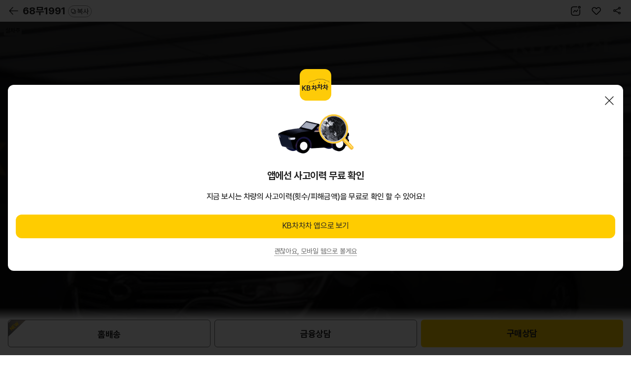

--- FILE ---
content_type: text/html; charset=UTF-8
request_url: https://m.kbchachacha.com/public/web/car/detail/appDown.empty?carSeq=25935323&utm_campaign=webtoapp&utm_source=car_detail&utm_medium=display
body_size: 2079
content:


















	
		<div class="layer-pop-btm layerType new-content-body layer-pop-btm--center">
	        <div class="popup-dim" data-btn-close></div>
			<div class="tit-pop">
	            <h1>
					<span class="blind">KB차차차 앱으로 보기</span>
					<i class="icon64 icon-kbc-app"></i>
				</h1>
				<div class="btn-popup-close"><a href="javascript:void(0);" data-btn-close>닫기</a></div>
			</div>
			<div class="dialog__body content-pop">
				<div class="scroll-wrap tac">
					<img src="/UIDev/resources/images/common/img-app-accident.png" alt="" width="168">
	
	                <h2 class="header-title-100 gap-l">
						앱에선 사고이력 무료 확인
					</h2>
	
					<p class="body-110 gap-m">
						지금 보시는 차량의 사고이력(횟수/피해금액)을 무료로 확인 할 수 있어요!
					</p>
					
	                <div class="btn-grid">
						
							
		                		<a href="https://FsDsGsZ3AECoi4M29ZWuCg.adtouch.adbrix.io/api/v1/click/ZBfiPrNf00KggzK44Y9BKQ?deeplink_custom_path=kbchachacha://post_kbcha?url=



%2Fpublic%2Fapp%2Fcar%2Fdetail.kbc%3FcarSeq%3D25935323%26refererPlatform%3D%26utm_source%3Dcar_detail%26utm_medium%3Ddisplay%26utm_campaign%3Dwebtoapp%26utm_content%3Dfree_carhistory"
									target="_blank" class="btn-base type-primary size-l" 
									data-btn-close
									data-ga4='{"triggerEvent":"click","eventName":"click_button","params":{"page_category":"매물 상세","referer_platform":"","button_name":"KB차차차 앱으로 보기"}}'>KB차차차 앱으로 보기</a>
							
							
						
	                </div>
	
	                <div class="gap-m">
	                    <button type="button" class="btn-txt sm" data-btn-close="session"><span>괜찮아요, 모바일 웹으로 볼게요</span></button>
	                </div>
				</div>
			</div>
		</div>
	
	


<script>
;(function(){
	setTimeout(()=>{
		console.log('###');
		
		kbcTracker && kbcTracker.setGA4TrackerElements();
	}, 0);
})();

</script>

--- FILE ---
content_type: image/svg+xml;charset=UTF-8
request_url: https://m.kbchachacha.com/images/sub/bg-link-new-dark.svg
body_size: 1440
content:
<?xml version="1.0" encoding="utf-8"?>
<!-- Generator: Adobe Illustrator 27.2.0, SVG Export Plug-In . SVG Version: 6.00 Build 0)  -->
<svg version="1.1" id="레이어_1" xmlns="http://www.w3.org/2000/svg" xmlns:xlink="http://www.w3.org/1999/xlink" x="0px"
	 y="0px" viewBox="0 0 37 35" style="enable-background:new 0 0 37 35;" xml:space="preserve">
<style type="text/css">
	.st0{fill-rule:evenodd;clip-rule:evenodd;fill:url(#SVGID_1_);}
	.st1{enable-background:new    ;}
	.st2{fill:#FFCC00;}
</style>
<g>
	
		<linearGradient id="SVGID_1_" gradientUnits="userSpaceOnUse" x1="-68.3704" y1="105.912" x2="-69.1438" y2="105.3092" gradientTransform="matrix(37 0 0 -35 2556 3708)">
		<stop  offset="0" style="stop-color:#A29486"/>
		<stop  offset="1" style="stop-color:#666666"/>
	</linearGradient>
	<path class="st0" d="M12,0h25L0,35V12C0,5.4,5.4,0,12,0z"/>
	<g class="st1">
		<path class="st2" d="M11,19.4c-1.7-0.8-3.7-1.5-5.4-1.8l3.3,3.7l-1,0.9L3.3,17l0.9-0.8C5.8,16.4,8,17,9.6,17.7l-3.2-3.5l1-0.9
			l4.7,5.2L11,19.4z"/>
		<path class="st2" d="M15.9,14.8c-0.5,0.6-1.3,1.4-1.9,1.9c-0.8,0.7-1.4,0.8-2.1,0.1l-3.8-4.2l3.1-2.8l0.6,0.7l-2.1,1.9l1.3,1.4
			l2-1.8l0.6,0.7l-2,1.8l1.1,1.2c0.2,0.3,0.5,0.2,0.8,0l1.7-1.6L15.9,14.8z"/>
		<path class="st2" d="M16.4,8.2l2.4,4.3l-1.1,1c-1.7-0.9-4.2-2.6-6-4l0.9-0.8c1.5,1.1,3,2.2,4.5,3.2l-2.5-4.6l1-0.9l4.3,3
			c-0.5-1.4-1.7-3.4-2.7-4.8l0.9-0.8c1.3,1.9,2.7,4.7,3.3,6.4l-1.1,1L16.4,8.2z"/>
	</g>
</g>
</svg>


--- FILE ---
content_type: text/javascript;charset=UTF-8
request_url: https://m.kbchachacha.com/js/views/video/carVideo-27e73acd0b9a17fabe0f6b11e0b414ec.js
body_size: 13662
content:
/**
 * @사용법
 * @STEP1 플레이어 실행이 필요한 jsp 상단에 아래 구문 삽입.
<script type="module">
  import * as MODULE_CAR_VIDEO from '<c:url value="/js/views/video/carVideo.js" />';
  window.MODULE_CAR_VIDEO = MODULE_CAR_VIDEO;
</script>

 * @STEP2 위 구문 삽입 후 실제 사용 (import 구문 이후는 jsp, js 내 모두 사용 가능)

 ## CASE1> async 함수 내에서 순차 실행 
function async foo() {
  try {
    const bar = await window.MODULE_CAR_VIDEO.videoUriApi({
      carSeq: 00000000
    }); 
    // 위 api 응답 받은 후 실행됨
    console.log('API 결과:', bar);
  } catch (error) {
    console.error('API 오류:', error);
  }
}

 ## CASE2> 일반 함수 내에서 promise 실행
function foo() {
  window.MODULE_CAR_VIDEO.videoUriApi({ carSeq: 0 })
  .then(function(bar) {
    console.log('API 결과:', bar);
  })
  .catch(function(error) {
    console.error('API 오류:', error);
  });
}
 */

async function checkDependency() {
  if (typeof UTIL_FORMAT === 'undefined') {
    const timestamp = Date.now();
    const mod = await import(`/js/views/purchase/util/format.js?v=${timestamp}`);
    window.UTIL_FORMAT = mod;
  }
  if (typeof UTIL_FETCH === 'undefined') {
    const timestamp = Date.now();
    const mod = await import(`/js/views/purchase/util/httpClient.js?v=${timestamp}`);
    window.UTIL_FETCH = mod;
  }
}

/**
 * @name 플레이광고_상세정보_조회
 * @param {carSeq} requestParam 
 * @param Object option 
 * @returns 
 */
export async function videoDetailApi(requestParam, option) {
  if (!requestParam || !requestParam.carSeq) {
    throw new Error(`차량 영상 정보를 조회하는데 실패했습니다. <br>Error: carSeq이 없습니다.`);
  }
  await checkDependency();
  const query = UTIL_FORMAT.formatSearchParam(requestParam);
  const response = await UTIL_FETCH.request(`/public/car/record-content/detail.json?${query}`);
  if (!response.success) {
    console.error('제품 기본정보 서버 요청 실패 : ', response.error);
    throw new Error(`차량 상세 정보를 조회하는데 실패했습니다. <br>Error: 서버 요청 실패`);
  }
  return response.data;
}

/**
 * @name 플레이광고_플레이어URL_조회
 * @param {carSeq} requestParam 
 * @param Object option 
 * @returns 
 */
export async function videoUriApi(requestParam, option) {
  if (!requestParam || !requestParam.carSeq) {
    throw new Error(`차량 영상 정보를 조회하는데 실패했습니다. <br>Error: carSeq이 없습니다.`);
  }
  await checkDependency();
  const query = UTIL_FORMAT.formatSearchParam(requestParam);
  const response = await UTIL_FETCH.request(`/public/car/record-content/player.json?${query}`);
  if (!response.success) {
    console.error('url 서버 요청 실패 : ', response.error);
    throw new Error(`차량 url 정보를 조회하는데 실패했습니다. <br>Error: 서버 요청 실패`);
  }
  return response.data;
}

/**
 * @name 플레이광고_플레이어+상세정보_조회
 * @param {carSeq} requestParam 
 * @param Object option 
 * @returns 
 * @memo 만약 url이 빈값으로 전송되면 
 */
export async function videoInfoApi(requestParam, option) {
  if (!requestParam || !requestParam.carSeq) {
    throw new Error(`차량 정보를 조회하는데 실패했습니다. <br>Error: carSeq이 없습니다.`);
  }
  await checkDependency();
  const query = UTIL_FORMAT.formatSearchParam(requestParam);
  const response = await UTIL_FETCH.request(`/public/car/record-content.json?${query}`);
  if (!response.success) {
    console.error('url 서버 요청 실패 : ', response.error);
    throw new Error(`차량 정보를 조회하는데 실패했습니다. <br>Error: 서버 요청 실패`);
  }
  return response.data;
}

/**
 *  
const bar = new window.MODULE_CAR_VIDEO.getPlayerIframe({
  carSeq: 11578857, // (필수) 
  id: 'customId', // (선택) 미존재 시 `player-${carSeq}`
  wait: true, // (선택) true: 생성 즉시 open하지 않고 대기
  initCallback: (instance)=>{console.log(instance)}, // DOM loaded 후 실행할 init callback (인자: bar 인스턴스)
});

bar.open(); // 열기
bar.close(); // 닫기

// customEvent 종류 : afterOpenPopup, afterClosePopup
bar.elPopup.addEventListener('${customEvent}', function(event){
  console.log(this);
}) 
 */
export class getPlayerIframe {
  isOpen = false;
  playerUrl = '';
  detail = {};
  elPopup = null;
  showToast = false;
  COOKIE_NAME = 'PLAY_TOAST';

  constructor({
    wait = false,
    id,
    carSeq,
    initCallback = null,
    isPreview = false,
  }) {
    if (!carSeq) {
      throw new Error(`carSeq가 없습니다. carSeq: ${carSeq}`)
    }
    this.carSeq = carSeq;
    this.wait = wait;
    this.customId = !!id;
    this.id = id || `player-${carSeq}`;
    this.initCallback = initCallback;
    this.isPreview = isPreview;

    this.#init();
  }

  
  setBase() {
    this.#setToastCookie();
    this.#makeElement();
    this.#toggleToast();
    this.#setBannerRolling();
    this.#addEventOnElement();
  }
  async #init() {
    await this.requestPlayerInfo();
    this.setBase();
    this.initCallback && this.initCallback(this);

    if (!this.wait)
      this.open();
  }
  
  #hasCookie() {
    const key = encodeURIComponent(this.COOKIE_NAME) + '=';
    const cookies = document.cookie ? document.cookie.split('; '): [];
    for (const cookie of cookies) {
      if (cookie.startsWith(key)) {
        return true;
      }
    }
    return false;
  }

  #setCookie() {
    const expires = new Date(Date.now() + 30 * 24 * 60 * 60 * 1000).toUTCString();
    let cookie = `${encodeURIComponent(this.COOKIE_NAME)}=${encodeURIComponent('true')}; expires=${expires}; path=/; SameSite=Lax`;
    document.cookie = cookie;
  }

  #setToastCookie() {
    if (this.#hasCookie()) {
      return false;
    }
    this.showToast = true;
    this.#setCookie();
  }

  #toggleToast() {
    const elToast = this.elPopup.querySelector('.video-audio-guide');
    if (!elToast) return false;
    
    setTimeout(function () {
      if (!elToast) return false;
      $(elToast).fadeOut(200, function () {
        $(elToast).remove();
      });
    }, 3000);
  }

  async requestPlayerInfo() {
    try {
      const fetchData = await videoInfoApi({
        carSeq: this.carSeq
      });
      this.detail = fetchData.detail;
      this.playerUrl = fetchData.player?.url || '';
    } catch (error) {
      console.error(`플레이어 정보 요청 중 에러 발생: ${error}`);
      throw new Error(error);
    }
  }

  #makeElement() {
    if (document.querySelector(`#${this.id}`) && this.customId) 
      throw new Error(`중복되는 커스텀 id가 있습니다. id: ${this.id}`)

    let tireStatusTxt = '';
    
    switch(this.detail.tireStatus) {
      case '매우좋음' :
        tireStatusTxt = '매우 좋아요.';
        break;
      case '좋음' :
        tireStatusTxt = '좋아요.';
        break;
      case '보통' :
        tireStatusTxt = '보통이에요.';
        break;
    }
    
    let playerUrl = this.playerUrl;
    const separator = playerUrl.includes('?') ? '&' : '?';
    playerUrl = `${playerUrl}${separator}autoplay`;

    let _html = `
      <div id="${this.id}" class="layer-movie movie-rotate" style="display: none" data-layer-video>
        <div class="layer-movie__wrap">
          <iframe src="${playerUrl}" frameborder="0" allowfullscreen></iframe>
        </div>
        <a href="/public/app/car/detail.kbc?carSeq=${this.detail.carSeq}" class="video-car-info">
          <div class="video-car-info__inner">
            <ul class="video-car-info__meta">
              ${this.detail.carDiagYn === 'Y' ? `<li class="badge">KB진단</li>` : ''}
              ${this.detail.carPremiumYn === 'Y' ? `<li class="badge">KB인증</li>` : ''}
              ${this.detail.homeServiceYn === 'Y' ? `<li class="badge">홈배송</li>` : ''}
            </ul>
            <div class="video-car-info__title">${this.detail.carName}</div>
            <div class="video-car-info__price">
              ${this.detail.leaseYn === 'Y' ? '<span class="price">리스승계</span>' : `<span class="price">${UTIL_FORMAT.addComma(this.detail.sellAmt)}</span>만원`}
            </div>
          </div>
        </a>
        ${this.showToast ? `
        <div class="video-audio-guide">
          <p class="video-audio-guide__text">엔진소리가 궁금하다면? 음소거를 해제해주세요.</p>
        </div>
        ` : ''}
        
        <div class="video-car-rolling">
          <div class="video-car-rolling__item video-car-rolling__item--current">
            <span class="item">${this.detail.regiDay.substring(2, 4)}년${this.detail.regiDay.substring(4, 6)}월(${this.detail.yymm.substring(2, 4)}년형)</span>
            <span class="item">${this.detail.km.toLocaleString()}km</span>
            <span class="item">${this.detail.gasName}</span>
            <span class="item">${this.detail.cityName}</span>
          </div>
          <div class="video-car-rolling__item">
            <strong class="fc-yellow">${this.detail.danjiName} ${this.detail.shopName}</strong>
            판매차량이에요.
          </div>
          <div class="video-car-rolling__item">
            <strong class="fc-yellow">연평균 ${this.detail.averageKm.toLocaleString()}km</strong>를 주행했어요.
          </div>
          ${tireStatusTxt ? `
          <div class="video-car-rolling__item">
            타이어 잔존량은
            <strong class="fc-yellow">${tireStatusTxt}</strong>
          </div>
          `: ''}
          ${typeof this.detail.carAccidentAmount !== null? `
            <div class="video-car-rolling__item">
            ${this.detail.carAccidentAmount > 0 ? `
              <strong class="fc-yellow">보험이력이 있어요.</strong>
                구매전 꼭 확인하세요.
              ` : `
              <strong class="fc-yellow">보험이력이 없는 차량입니다.</strong>
                안심하세요.
                `
            }
            </div>
          `: ''}
          ${this.detail.carDiagYn === 'Y' ? `
          <div class="video-car-rolling__item">
            <strong class="fc-yellow">KB진단 차량이에요.</strong>
            실매물・무사고를 확인했어요.
          </div>
          ` : ''}
        </div>
        <a href="/public/app/main.kbc" class="kb-logo">KB차차차</a>
        <button type="button" class="layer-movie__close" aria-label="동영상 닫기" id="${this.id}-close"></button>
      </div>
      `
    const elTemp = document.createElement('div');
    elTemp.innerHTML = _html;
    this.elPopup = elTemp.firstElementChild;
    this.elBtnClose = this.elPopup.querySelector(`#${this.id}-close`);
    document.body.appendChild(this.elPopup);
    this.elPopup.dispatchEvent(new CustomEvent('initPopup'));

    if (!document.querySelector('[data-dim-video]')) {
      elTemp.innerHTML = `<div class="popup-bg" data-dim-video></div>`;
      document.body.appendChild(elTemp.firstElementChild);
    }
    this.elGlobalDim = document.querySelector('[data-dim-video]');
    return this.elPopup;
  }

  #addEventOnElement() {
    this.elBtnClose.addEventListener('click', () => this.close());
    this.elGlobalDim.addEventListener('click', () => this.close());
  }

  #setBannerRolling() {
    const elBannerWrap = this.elPopup.querySelector('.video-car-rolling');
    if (elBannerWrap.length < 1) {
      return;
    }
    const elsBannerItem = elBannerWrap.querySelectorAll('.video-car-rolling__item');
    let idx = 0;

    elsBannerItem[0].style.display = '';

    setInterval(setNextItem, 3500);

    function setNextItem() {
      let beforeItem = elsBannerItem[idx];
      let currentItem = elsBannerItem[idx + 1];

      if (idx >= elsBannerItem.length - 1) {
        currentItem = elsBannerItem[0];
        idx = 0;
      } else {
        idx++;
      }

      if (!!beforeItem) {
        beforeItem.classList.remove('video-car-rolling__item--current');
        beforeItem.classList.add('video-car-rolling__item--before');
        setTimeout(function () {
          beforeItem.style.display = 'none';
        }, 100);
      }

      setTimeout(function () {
        currentItem.style.display = '';
      }, 150);

      setTimeout(function () {
        currentItem.classList.add('video-car-rolling__item--current');
        if (!!beforeItem) {
          beforeItem.classList.remove('video-car-rolling__item--before');
        }
      }, 200);
    }
  }

  open() {
    if (!document.contains(this.elPopup)) {
      this.setBase();
    }
    this.elGlobalDim.style.display = 'block';
    this.elGlobalDim.style.zIndex = '900';
    this.elPopup.style.display = 'block';
    this.elPopup.style.zIndex = '999';
    this.isOpen = true;
    callApp(callAppType.bottomNavigationView, 'N');
    this.elPopup.dispatchEvent(new CustomEvent('afterOpenPopup'));
  }

  close() {
    this.elPopup.remove();
    this.elGlobalDim.style.display = 'none';
    this.elGlobalDim.style.zIndex = '';
    this.elPopup.style.display = 'none';
    this.elPopup.style.zIndex = '';
    this.isOpen = false;
    callApp(callAppType.bottomNavigationView, 'Y');
    this.elPopup.dispatchEvent(new CustomEvent('afterClosePopup'));
  }

}